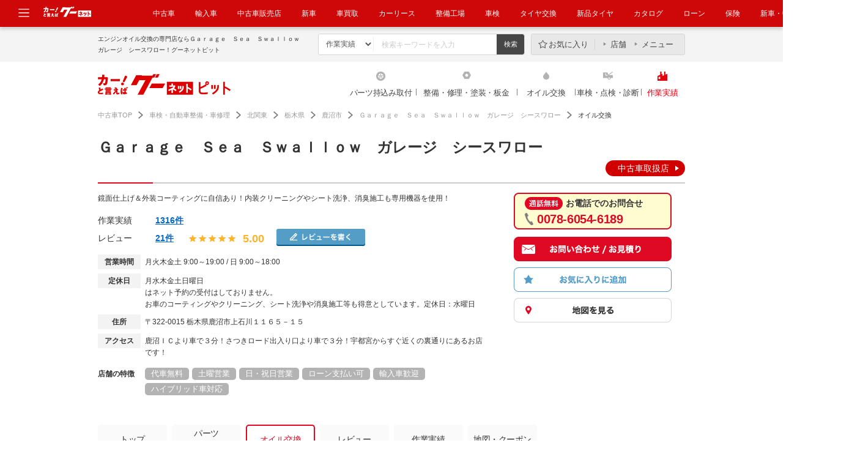

--- FILE ---
content_type: text/html; charset=UTF-8
request_url: https://www.goo-net.com/pit/shop/0403865/oil
body_size: 15261
content:
<!DOCTYPE html>
<html lang="ja">
	<head>
		<meta http-equiv="Content-Type" content="text/html; charset=utf-8" />
		<title>栃木県鹿沼市のオイル交換ならＧａｒａｇｅ　Ｓｅａ　Ｓｗａｌｌｏｗ　ガレージ　シースワロー｜グーネットピット</title>
				<meta name="description" content="オイル交換ならＧａｒａｇｅ　Ｓｅａ　Ｓｗａｌｌｏｗ　ガレージ　シースワロー。栃木県鹿沼市のオイル交換ならＧａｒａｇｅ　Ｓｅａ　Ｓｗａｌｌｏｗ　ガレージ　シースワローにお任せ！グーネットピットは全国のオイル交換専門店をご紹介。オイル交換料金やサービスが比較できます。" />
						<meta name="keywords" content="車検,点検,オイル交換,エンジンオイル,修理,整備,塗装,コーティング,板金,パーツ取付,持込み取付" />
						<meta name="format-detection" content="telephone=no" />
		<meta http-equiv="X-UA-Compatible" content="IE=edge" />
						<link rel="canonical" href="https://www.goo-net.com/pit/shop/0403865/oil" />
								<link rel="alternate" href="android-app://jp.co.proto.GooPit/goopit/shop/oil?client_id=0403865" />
									<link type="text/css" rel="stylesheet" href="/pit/assets/css/common/style.css?1768453551" />
			<link type="text/css" rel="stylesheet" href="/pit/assets/css/clearfix.css?1768453551" />
			<link type="text/css" rel="stylesheet" href="/pit/assets/css/slider.css?1768453551" />
			<link type="text/css" rel="stylesheet" href="/pit/assets/css/tooltip.css?1768453551" />
			<link type="text/css" rel="stylesheet" href="/pit/assets/css/slick.css?1768453551" />
							<link type="text/css" rel="stylesheet" href="/pit/assets/css/detail.css?1768453551" />
					<link type="text/css" rel="stylesheet" href="/pit/assets/css/menu.css?1768453551" />
										<link rel="shortcut icon" type="image/png" href="/pit/assets/img/favicon.png" />
		<link href="https://plus.google.com/108815772220868670112" rel="publisher" />
		<!--[if IE ]>
		<style>
		#contents .abridgement03,
		#contents .abridgement02 {
		display: block;
		overflow: hidden;
		position: relative;
			height: 40px;
			line-height: 20px;
			margin-bottom: 5px;
		}
		#contents .abridgement03:before,
		#contents .abridgement02:before,
		#contents .abridgement03:after,
		#contents .abridgement02:after {
			position: absolute;
			background: #fff;
		}
		#contents .abridgement03:before,
		#contents .abridgement02:before {
			content: "･･･";
			bottom: 0;
			right: 0;
			width: 19px;
			letter-spacing: -0.1em;
		}
		#contents .abridgement03:after,
		#contents .abridgement02:after {
			content: "";
			width: 100%;
			height: 100%;
		}
		</style>
		<![endif]-->
					<script type="text/javascript" src="/pit/assets/js/jquery-1.10.2.min.js?1768453551"></script>
			<script type="text/javascript" src="/pit/assets/js/jquery-ui-1.10.3.min.js?1768453551"></script>
					<script type="text/javascript" src="/pit/assets/js/jquery.lazyload.js?1768453551"></script>
			<script type="text/javascript" src="/pit/assets/js/site.js?1768453551"></script>
			<script type="text/javascript" src="/pit/assets/js/jquery.easing.1.3.js?1768453551"></script>
			<script type="text/javascript" src="/pit/assets/js/slider.js?1768453551"></script>
			<script type="text/javascript" src="/pit/assets/js/height_line.js?1768453551"></script>
			<script type="text/javascript" src="/pit/assets/js/goopit_common.js?1768453551"></script>
			<script type="text/javascript" src="/pit/assets/js/jquery.cookie.js?1768453551"></script>
			<script type="text/javascript" src="/pit/assets/js/cookie_util.js?1768453551"></script>
			<script type="text/javascript" src="/pit/assets/js/comparelist.js?1768453551"></script>
			<script type="text/javascript" src="/pit/assets/js/jquery.transit.min.js?1768453551"></script>
			<script type="text/javascript" src="/pit/assets/js/slick.min.js?1768453551"></script>
			<script type="text/javascript" src="/pit/assets/js/common/td-event.js?1768453551"></script>
		
							<script type="text/javascript" src="/pit/assets/js/jquery.sticky.js?1768453551"></script>
						<script type="text/javascript">
<!--
									var site_prm_and = '';
			var site_prm_qst = '';

			$(function(){
				$('#head_key_word_button').click(function() {
					// 変数初期化
					ret_val = true;

					// 検索条件としてのキーワードは未入力不可
					if($('#head_key_word').val().trim() == "") {
						// エラーメッセージ表示
						alert('キーワードを入力して下さい。');
						// ブランクが入っている可能性があるので念の為初期化する
						$('#head_key_word').val('');
						// Submit停止
						ret_val = false;
					}

					// 戻り値設定
					return ret_val;
				});
				//ボックス要素にリンク設定
				$(".box_link").on("click",function(){
					location.href = $(this).attr('data-url');
				});
				//ボックスリンクホバー時の設定
				$(".box_link").on({
		            'mouseenter':function(){
		                $(this).addClass("active");
		            },
		            'mouseleave':function(){
		                $(this).removeClass("active");
		            }
		        });
			});
//-->
		</script>
			<script type="text/javascript" src="/pit/assets/js/jquery.customSelect.js?1768453551"></script>
		<script type="text/javascript">
			$(function(){
				//セレクトメニューカスタマイズ
				$(".custom_select").customSelect();
			});
		</script>
		<script type="text/javascript">
			//クーポン表示時、予約ボタンの中カテ吹き出しが被るのを防ぐ
			$(function(){
				$('.cassette').each(function(){
					var textMatch = $(this).find('.reservation').find('dd span').text().match('来店予約する|作業予約する');
					if(textMatch){
						$(this).closest('.cassette').find('.coupon_box').css('margin-bottom','55px');
					}
				});
			});
		</script>
								<meta property="og:title" content="【Ｇａｒａｇｅ　Ｓｅａ　Ｓｗａｌｌｏｗ　ガレージ　シースワロー】栃木県鹿沼市の自動車の整備・修理工場！｜グーネットピット" />
		<meta property="og:type" content="article" />
		<meta property="og:description" content="Ｇａｒａｇｅ　Ｓｅａ　Ｓｗａｌｌｏｗ　ガレージ　シースワロー車の修理・整備のプロをご紹介！栃木県鹿沼市で自動車の車検、点検だけでなく車修理・オイル交換・持込みパーツ取付・板金・塗装のための整備・修理工場もご紹介！" />
		<meta property="og:url" content="https://www.goo-net.com/pit/shop/0403865/top" />
		<meta property="og:image" content="https://picture1.goo-net.com/shop/040/0403865/A/0403865_Pit_Shp_01.jpg" />
		<meta property="og:site_name" content="グーネットピット" />
			<script language="javascript">
var dynx_itemid = '0403865_1020';
var client_id = '0403865';
var area_id = '09';
var address_code = '092053';
var longitude = '139.8069890';
var latitude = '36.5300051';
var plant_type = '';
var icon_cd_3002 = 1;
var icon_cd_3004 = 1;
var icon_cd_3005 = 1;
var icon_cd_3006 = 1;
var icon_cd_3007 = 0;
var icon_cd_3010 = 1;
var icon_cd_3018 = 1;
var icon_cd_3020 = 0;
var icon_cd_3030 = 1;
var icon_cd_3031 = 0;
var icon_cd_3032 = 0;
var icon_cd_3033 = 1;
var icon_cd_3050 = 1;
var icon_cd_3060 = 0;
var icon_cd_3061 = 0;
var icon_cd_3062 = 0;
var icon_cd_3063 = 1;
var icon_cd_3064 = 0;
var icon_cd_3065 = 1;
var icon_cd_3080 = 1;
var icon_cd_3081 = 0;
var icon_cd_3082 = 0;
var icon_cd_3083 = 0;
var contract_state = 1;
</script>
	                <script type="text/javascript" src="/pit/assets/js/common/ga.js?20210616">                </script>                <!-- Global site tag (gtag.js) - Google Analytics -->                <script async src="https://www.googletagmanager.com/gtag/js?id=G-R8J149LPHG"></script>                <script>                    window.dataLayer = window.dataLayer || [];                    function gtag(){dataLayer.push(arguments);}                    gtag('js', new Date());                gtag('config', 'G-R8J149LPHG', {                        cookie_prefix: 'ga4'                    });                </script>                </head >            
		<body>
		<!-- Google Tag Manager -->
		<script>
			(function(w,d,s,l,i){w[l]=w[l]||[];w[l].push({'gtm.start':new Date().getTime(),event:'gtm.js'});var f=d.getElementsByTagName(s)[0],j=d.createElement(s),dl=l!='dataLayer'?'&l='+l:'';j.async=true;j.src='//www.googletagmanager.com/gtm.js?id='+i+dl;f.parentNode.insertBefore(j,f);})(window,document,'script','dataLayer','GTM-KHQW93');
		</script>
		<noscript>
			<iframe src="//www.googletagmanager.com/ns.html?id=GTM-KHQW93" height="0" width="0" style="display:none;visibility:hidden"></iframe>
		</noscript>
		<!-- End Google Tag Manager -->

		
		
		<div id="fb-root"></div>

		<div id="header" class="common_header">
									<div class="logo_box">
				<a href="javascript:void(0);" class="header_modal_open"><img src="https://img.goo-net.com/goopit/assets/img/share/icon-menu.svg" alt="メニュー"></a>
				<p class="logo_gn_kuruma">
					<img src="https://img.goo-net.com/goopit/assets/img/share/logo_goonet_kuruma.png" width="80" height="25" alt="カーと言えばグーネット">
				</p>
				<nav>
					<ul>
						<li><a target="_blank" href="https://www.goo-net.com/" onclick= "gtag('event', '中古車', {  'event_category': 'gloNaviHeader',  'event_label': 'eventUrl',  'value': 1});send_TDevent('btnToPit');">中古車</a></li>
<li><a target="_blank" href="https://www.gooworld.jp/" onclick= "gtag('event', '輸入車', {  'event_category': 'gloNaviHeader',  'event_label': 'eventUrl',  'value': 1});send_TDevent('btnToPit');">輸入車</a></li>
<li><a target="_blank" href="https://www.goo-net.com/usedcar_shop/" onclick= "gtag('event', '中古車販売店', {  'event_category': 'gloNaviHeader',  'event_label': 'eventUrl',  'value': 1});send_TDevent('btnToPit');">中古車販売店</a></li>
<li><a target="_blank" href="https://www.goo-net.com/newcar/" onclick= "gtag('event', '新車', {  'event_category': 'gloNaviHeader',  'event_label': 'eventUrl',  'value': 1});send_TDevent('btnToPit');">新車</a></li>
<li><a target="_blank" href="https://www.goo-net.com/kaitori/" onclick= "gtag('event', 'クルマ買取', {  'event_category': 'gloNaviHeader',  'event_label': 'eventUrl',  'value': 1});send_TDevent('btnToPit');">車買取</a></li>
<li><a target="_blank" href="https://carlease.goo-net.com/" onclick= "gtag('event', 'カーリース', {  'event_category': 'gloNaviHeader',  'event_label': 'eventUrl',  'value': 1});send_TDevent('btnToPit');">カーリース</a></li>
<li><a href="https://www.goo-net.com/pit/" onclick= "gtag('event', '整備工場', {  'event_category': 'gloNaviHeader',  'event_label': 'eventUrl',  'value': 1});send_TDevent('btnToPit');">整備工場</a></li>
<li><a href="https://www.goo-net.com/pit/inspection/top" onclick= "gtag('event', '車検', {  'event_category': 'gloNaviHeader',  'event_label': 'eventUrl',  'value': 1});send_TDevent('btnToPit');">車検</a></li>
<li><a href="https://www.goo-net.com/pit/fitting/40010/top" onclick= "gtag('event', 'タイヤ交換', {  'event_category': 'gloNaviHeader',  'event_label': 'eventUrl',  'value': 1});send_TDevent('btnToPit');">タイヤ交換</a></li>
<li><a target="_blank" href="https://www.goo-net.com/com/tire/" onclick= "gtag('event', '新品タイヤ', {  'event_category': 'gloNaviHeader',  'event_label': 'eventUrl',  'value': 1});send_TDevent('btnToPit');">新品タイヤ</a></li>
<li><a target="_blank" href="https://www.goo-net.com/catalog/" onclick= "gtag('event', 'クルマカタログ', {  'event_category': 'gloNaviHeader',  'event_label': 'eventUrl',  'value': 1});send_TDevent('btnToPit');">カタログ</a></li>
<li><a target="_blank" href="https://www.goo-net.com/loan/" onclick= "gtag('event', '自動車ローン', {  'event_category': 'gloNaviHeader',  'event_label': 'eventUrl',  'value': 1});send_TDevent('btnToPit');">ローン</a></li>
<li><a target="_blank" href="https://www.goo-net.com/insu/" onclick= "gtag('event', '保険', {  'event_category': 'gloNaviHeader',  'event_label': 'eventUrl',  'value': 1});send_TDevent('btnToPit');">保険</a></li>
<li><a target="_blank" href="https://www.goo-net.com/magazine/" onclick= "gtag('event', '新車・中古車マガジン', {  'event_category': 'gloNaviHeader',  'event_label': 'eventUrl',  'value': 1});send_TDevent('btnToPit');">新車・中古車マガジン</a></li>
					</ul>
				</nav>
			</div>
			<div class="adjust_box"></div>
			<div id="common_modal" class="clearfix">
				<div class="menu_area">
					<ul>
						<li class="icon_genre_01"><a target="_blank" href="https://www.goo-net.com/newcar/" onclick= "gtag('event', '新車', {  'event_category': 'gloNavi',  'event_label': 'eventUrl',  'value': 1});send_TDevent('btnToPit');"><img src="https://img.goo-net.com/goopit/assets/img/share/icon-newcar.png" loading="lazy" alt="新車" /><span>新車</span></a></li>
<li class="icon_genre_02"><a target="_blank" href="https://www.goo-net.com/" onclick= "gtag('event', '中古車', {  'event_category': 'gloNavi',  'event_label': 'eventUrl',  'value': 1});send_TDevent('btnToPit');"><img src="https://img.goo-net.com/goopit/assets/img/share/icon-usedcar.png" loading="lazy" alt="中古車" /><span>中古車</span></a></li>
<li class="icon_genre_03"><a target="_blank" href="https://www.gooworld.jp/" onclick= "gtag('event', '輸入車', {  'event_category': 'gloNavi',  'event_label': 'eventUrl',  'value': 1});send_TDevent('btnToPit');"><img src="https://img.goo-net.com/goopit/assets/img/share/icon-imported.png" loading="lazy" alt="輸入車" /><span>輸入車</span></a></li>
<li class="icon_genre_04"><a target="_blank" href="https://www.goo-net.com/kaitori/" onclick= "gtag('event', 'クルマ買取', {  'event_category': 'gloNavi',  'event_label': 'eventUrl',  'value': 1});send_TDevent('btnToPit');"><img src="https://img.goo-net.com/goopit/assets/img/share/icon-buycar.png" loading="lazy" alt="クルマ買取" /><span>クルマ買取</span></a></li>
<li class="icon_genre_05"><a target="_blank" href="https://carlease.goo-net.com/" onclick= "gtag('event', 'カーリース', {  'event_category': 'gloNavi',  'event_label': 'eventUrl',  'value': 1})";send_TDevent('btnToPit');"><img src="https://img.goo-net.com/goopit/assets/img/share/icon-carlease.png" loading="lazy" alt="カーリース" /><span>カーリース</span></a></li>
<li class="icon_genre_06"><a href="https://www.goo-net.com/pit/fitting/40010/top" onclick= "gtag('event', 'タイヤ交換', {  'event_category': 'gloNavi',  'event_label': 'eventUrl',  'value': 1});send_TDevent('btnToPit');"><img src="https://img.goo-net.com/goopit/assets/img/share/icon-tirerepair.png" loading="lazy" alt="タイヤ交換" /><span>タイヤ交換</span></a></li>
<li class="icon_genre_17"><a href="https://www.goo-net.com/pit/" onclick= "gtag('event', '整備工場', {  'event_category': 'gloNavi',  'event_label': 'eventUrl',  'value': 1});send_TDevent('btnToPit');"><img src="https://img.goo-net.com/goopit/assets/img/share/icon-maintenance.png" loading="lazy" alt="整備工場" /><span>整備工場</span></a></li>
<li class="icon_genre_07"><a href="https://www.goo-net.com/pit/inspection/top" onclick= "gtag('event', '車検', {  'event_category': 'gloNavi',  'event_label': 'eventUrl',  'value': 1});send_TDevent('btnToPit');"><img src="https://img.goo-net.com/goopit/assets/img/share/icon-inspection.png" loading="lazy" alt="車検" /><span>車検</span></a></li>
<li class="icon_genre_08"><a target="_blank" href="https://www.goo-net.com/catalog/" onclick= "gtag('event', 'クルマカタログ', {  'event_category': 'gloNavi',  'event_label': 'eventUrl',  'value': 1});send_TDevent('btnToPit');"><img src="https://img.goo-net.com/goopit/assets/img/share/icon-catalog.png" loading="lazy" alt="クルマカタログ" /><span>クルマカタログ</span></a></li>
<li class="icon_genre_09"><a target="_blank" href="https://www.goo-net.com/loan/" onclick= "gtag('event', '自動車ローン', {  'event_category': 'gloNavi',  'event_label': 'eventUrl',  'value': 1});send_TDevent('btnToPit');"><img src="https://img.goo-net.com/goopit/assets/img/share/icon-loan.png" loading="lazy" alt="自動車ローン" /><span>自動車ローン</span></a></li>
<li class="icon_genre_16"><a target="_blank" href="https://www.goo-net.com/insu/" onclick= "gtag('event', '保険', {  'event_category': 'gloNavi',  'event_label': 'eventUrl',  'value': 1});send_TDevent('btnToPit');"><img src="https://img.goo-net.com/goopit/assets/img/share/icon_insurance.png" loading="lazy" alt="保険" /><span>保険</span></a></li>
<li class="icon_genre_11"><a target="_blank" href="https://www.goo-net.com/car_review/" onclick= "gtag('event', 'レビュー', {  'event_category': 'gloNavi',  'event_label': 'eventUrl',  'value': 1});send_TDevent('btnToPit');"><img src="https://img.goo-net.com/goopit/assets/img/share/icon-review.png" loading="lazy" alt="レビュー" /><span>レビュー</span></a></li>
<li class="icon_genre_12"><a target="_blank" href="https://www.goo-net.com/market/" onclick= "gtag('event', '価格相場', {  'event_category': 'gloNavi',  'event_label': 'eventUrl',  'value': 1});send_TDevent('btnToPit');"><img src="https://img.goo-net.com/goopit/assets/img/share/icon-marketprice.png" loading="lazy" alt="価格相場" /><span>価格相場</span></a></li>
<li class="icon_genre_13"><a target="_blank" href="https://www.goo-net.com/carlife/drivingschool/" onclick= "gtag('event', '教習所', {  'event_category': 'gloNavi',  'event_label': 'eventUrl',  'value': 1});send_TDevent('btnToPit');"><img src="https://img.goo-net.com/goopit/assets/img/share/icon-school.png" loading="lazy" alt="教習所" /><span>教習所</span></a></li>
<li class="icon_genre_14"><a target="_blank" href="https://www.goo-net.com/knowledge/" onclick= "gtag('event', '用語集', {  'event_category': 'gloNavi',  'event_label': 'eventUrl',  'value': 1});send_TDevent('btnToPit');"><img src="https://img.goo-net.com/goopit/assets/img/share/icon-dictionary.png" loading="lazy" alt="用語集" /><span>用語集</span></a></li>
					</ul>
				</div>
			</div>
			<div class="header_main">
				<div class="inner">
					<div class="search_area">
						<h1>エンジンオイル交換の専門店ならＧａｒａｇｅ　Ｓｅａ　Ｓｗａｌｌｏｗ　ガレージ　シースワロー！グーネットピット</h1>
						<ul class="search_box">
							<form action="/pit/fsearch" method="get">
								<li>
									<select name="sort" id="sort" size="1">
										<option value="blog">作業実績</option>
										<option value="review">レビュー</option>
										<option value="shop">整備工場</option>
									</select>
								</li>
								<li><input type="text" id="head_key_word" class="text_area" name="head_key_word" placeholder="検索キーワードを入力"></li>
								<li class="mr0"><input type="submit" class="search_submit" id="head_key_word_button" value="検索" title="検索"></li>
															</form>
						</ul>
												<div class="menu_box">
							<ul>
								<li class="favorite"><a href="https://www.goo-net.com/pit/comparelist">お気に入り</a></li><!--
								--><li class="shop"><a href="https://www.goo-net.com/pit/comparelist/shop">店舗</a></li><!--
								--><li class="menu"><a href="https://www.goo-net.com/pit/comparelist/menu">メニュー</a></li>
							</ul>
						</div>
											</div>
				</div>
			</div>
			<div class="header_nav">
				<div class="inner clearfix">
									<div class="logo_area">
						<a href="/pit/kitakanto/top" onmousedown="gtag('event', 'Click_Breadcrumb', {  'event_category': 'goopit_logo',  'event_label': 'eventUrl',  'value': 1});">
							<img width="217" height="34" src="https://img.goo-net.com/goopit/assets/img/share/logo_header_new.png" alt="グーネットピット">
						</a>
					</div>
					<div class="region_area">
										</div>
									<ul class="navi_area">
																								<li class="fitting">
																	<a  href="/pit/fitting/kitakanto" onmousedown="gtag('event', 'Click_Gnav', {  'event_category': 'fitting',  'event_label': 'eventUrl',  'value': 1});">
																													パーツ持込み取付
																			</a>
							</li>
																														<li class="repair">
																	<a  href="/pit/repair/kitakanto" onmousedown="gtag('event', 'Click_Gnav', {  'event_category': 'repair',  'event_label': 'eventUrl',  'value': 1});">
																													整備・修理・塗装・板金
																			</a>
							</li>
																														<li class="oil">
																	<a  href="/pit/oil/kitakanto" onmousedown="gtag('event', 'Click_Gnav', {  'event_category': 'oil',  'event_label': 'eventUrl',  'value': 1});">
																													オイル交換
																			</a>
							</li>
																														<li class="inspection">
																	<a  href="/pit/inspection/kitakanto" onmousedown="gtag('event', 'Click_Gnav', {  'event_category': 'inspection',  'event_label': 'eventUrl',  'value': 1});">
																													車検・点検・診断																			</a>
							</li>
																														<li class="blog results">
																	<a  href="/pit/blog/top" onmousedown="gtag('event', 'Click_Gnav', {  'event_category': 'results',  'event_label': 'eventUrl',  'value': 1});">
																													作業実績
																			</a>
							</li>
																</ul>
				</div>
			</div>
					</div><!-- / #header -->

		<div id="contents">
			<div class="inner">

					<div id="topic_path" class="new">
	<script type="application/ld+json">
		{
			"@context": "http://schema.org",
			"@type": "BreadcrumbList",
			"itemListElement":
			[
				{
					"@type": "ListItem",
					"position": 1,
					"item":
					{
						"@id": "https://www.goo-net.com/",
						"name": "中古車TOP"
					}
				},
				{
					"@type": "ListItem",
					"position": 2,
					"item":
					{
						"@id": "https://www.goo-net.com/pit/",
						"name": "車検・自動車整備・車修理"
					}
				},
				{
					"@type": "ListItem",
					"position": 3,
					"item":
					{
						"@id": "https://www.goo-net.com/pit/kitakanto/top",
						"name": "北関東"
					}
				},
				{
					"@type": "ListItem",
					"position": 4,
					"item":
					{
						"@id": "https://www.goo-net.com/pit/areamap/P09",
						"name": "栃木県"
					}
				},
				{
					"@type": "ListItem",
					"position": 5,
					"item":
					{
						"@id": "https://www.goo-net.com/pit/J092053?p=1",
						"name": "鹿沼市"
					}
				},
				{
					"@type": "ListItem",
					"position": 6,
					"item":
					{
						"@id": "https://www.goo-net.com/pit/shop/0403865/top",
						"name": "Ｇａｒａｇｅ　Ｓｅａ　Ｓｗａｌｌｏｗ　ガレージ　シースワロー"
					}
				},
				{
					"@type": "ListItem",
					"position": 7,
					"item":
					{
						"@id": "",
						"name": "オイル交換"
					}
				}
			]
		}
	</script>
	<p class="breadcrumb_count">
	<a href="https://www.goo-net.com/" onmousedown="gtag('event', 'Click_Breadcrumb', {'event_category': 'header_1', 'event_label': 'eventUrl', 'value': 1});" class="top">中古車TOP</a>
			<a href="https://www.goo-net.com/pit/" onmousedown="gtag('event', 'Click_Breadcrumb', {'event_category': 'header_2', 'event_label': 'eventUrl', 'value': 1});" class="second">車検・自動車整備・車修理</a>
																					<a href="https://www.goo-net.com/pit/kitakanto/top"  onmousedown="gtag('event', 'Click_Breadcrumb', {'event_category': 'header_3', 'event_label': 'eventUrl', 'value': 1});" class="third">北関東</a>
																									<a href="https://www.goo-net.com/pit/areamap/P09"  onmousedown="gtag('event', 'Click_Breadcrumb', {'event_category': 'header_4', 'event_label': 'eventUrl', 'value': 1});" class="fourth">栃木県</a>
																									<a href="https://www.goo-net.com/pit/J092053?p=1"  onmousedown="gtag('event', 'Click_Breadcrumb', {'event_category': 'header_5', 'event_label': 'eventUrl', 'value': 1});" class="fifth">鹿沼市</a>
																									<a href="https://www.goo-net.com/pit/shop/0403865/top"  onmousedown="gtag('event', 'Click_Breadcrumb', {'event_category': 'header_6', 'event_label': 'eventUrl', 'value': 1});" class="sixth">Ｇａｒａｇｅ　Ｓｅａ　Ｓｗａｌｌｏｗ　ガレージ　シースワロー</a>
													<span>オイル交換</span>
			</p>

<script type="text/javascript">
	jQuery('document').ready(function(){
		var breadcrumb_count = $('.breadcrumb_count');
		if (breadcrumb_count.length == 2) {
			var child_tag = breadcrumb_count[1].children;
			for (var i = 0, l = child_tag.length; i < l; i++) {
				var ga = jQuery(child_tag[i]).attr('onmousedown');
				if(ga != undefined && ga != '')
				{
					jQuery(child_tag[i]).attr('onmousedown', ga.replace('header_', 'footer_'));
				}
			}
		}
	});
</script></div>
<script type="text/javascript" src="/pit/assets/js/common/common_utils.js"></script>
	<script type="text/javascript" src="/pit/assets/js/spread_reservation_calendar.js?1768453551"></script>
	<script type="text/javascript" src="/pit/assets/js/spread_reservation_calendar_fx.js?1768453551"></script>
<div class="content_header">
		<h2 class="renewal adjust">
					<em class="ttl">Ｇａｒａｇｅ　Ｓｅａ　Ｓｗａｌｌｏｗ　ガレージ　シースワロー</em>
				<em class="icon">
													<a class="usedcars" href="#usedcars" onmousedown="$(this).callGaEvent('Click_Shop_GoonetBadge','Click_Shop');">中古車取扱店</a>
					</em>
	</h2>
		<section class="mb30">
		<div class="wrapper">
			<div class="main">
						<div class="comment"><p>鏡面仕上げ＆外装コーティングに自信あり！内装クリーニングやシート洗浄、消臭施工も専用機器を使用！</p></div>
									<div class="evaluation_area">
				<dl class="performance_box">
					<dt>作業実績</dt>
											<dd>
							<a href="https://www.goo-net.com/pit/shop/0403865/blog?p=1">
								1316件
							</a>
						</dd>
									</dl>
			<dl class="review_box">
				<dt>レビュー</dt>
				<dd>
					<ul>
						<li class="review_num">
															<a href="https://www.goo-net.com/pit/shop/0403865/review?p=1">
									21件
								</a>
													</li>
					<li class="icon_star"><img width="14" height="14"alt="★"src="https://img.goo-net.com/goopit/assets/img/detail/icon_star_01.png"></li><li class="icon_star"><img width="14" height="14"alt="★"src="https://img.goo-net.com/goopit/assets/img/detail/icon_star_01.png"></li><li class="icon_star"><img width="14" height="14"alt="★"src="https://img.goo-net.com/goopit/assets/img/detail/icon_star_01.png"></li><li class="icon_star"><img width="14" height="14"alt="★"src="https://img.goo-net.com/goopit/assets/img/detail/icon_star_01.png"></li><li class="icon_star"><img width="14" height="14"alt="★"src="https://img.goo-net.com/goopit/assets/img/detail/icon_star_01.png"></li>					<li class="score_li">
						<span class="score" >
							5.00						</span>
					</li>

					</ul>
				</dd>
			</dl>
						<div class="contribution_box">
				<label><img src="https://img.goo-net.com/goopit/assets/img/detail/btn_review.png" widt="145" height="28" alt="レビューを書く"></label>
				<form method="POST" id="hover_form" action="https://www.goo-net.com/pit/review/post" enctype="multipart/form-data" autocomplete="off" target="_blank">
					<input type="hidden" name="client_id" value="0403865"/>
				</form>
			</div>
						
						</div>
			
						<div class="detail_area">
				<dl class="top_info">
							<dt>営業時間</dt>
				<dd>
										月火木金土					9:00～19:00					
										/					日					9:00～18:00					
									</dd>
						</dl>
			<dl class="top_info">
				<dt>定休日</dt>
				<dd>月水木金土日曜日<br>																															はネット予約の受付はしておりません。															<br>
																																		お車のコーティングやクリーニング、シート洗浄や消臭施工等も得意としています。定休日：水曜日				</dd>
			</dl>
			<dl class="top_info">
							<dt>住所</dt>
				<dd>
				<span>〒322-0015 栃木県鹿沼市上石川１１６５－１５</span>
				</dd>
						</dl>
			<dl class="top_info">
							<dt>アクセス</dt>
				<dd>鹿沼ＩＣより車で３分！さつきロード出入り口より車で３分！宇都宮からすぐ近くの裏通りにあるお店です！</dd>
						</dl>
										<dl class="shop_feature">
					<dt>店舗の特徴</dt>
					<dd>
						<ul class="tag_box">
																								<li>代車無料</li>
																																<li>土曜営業</li>
																																<li>日・祝日営業</li>
																																<li>ローン支払い可</li>
																																<li>輸入車歓迎</li>
																																<li>ハイブリッド車対応</li>
																																																																																																																																					</ul>
					</dd>
				</dl>
												</div>
		</div>
		<div class="aside">
			<div class="calltracker_box">
													<p><img src="https://img.goo-net.com/goopit/assets/img/share/icon_new_free_call.png" width="62" height="21" alt="通話無料">お電話でのお問合せ</p>
				<div>0078-6054-6189</div>
						</div>
			<div class="company_btn">
			<ul class="btn_box">
									<li class="contact" >
						<form action="https://www.goo-net.com/pit/contact" id="to_contact" method="POST">
							<input type="hidden" id="contact_sub" name="client_id" value="0403865">
														<input type="hidden" name="category" value="oil">
							<input type="hidden" name="site" value="">
							<img src="https://img.goo-net.com/goopit/assets/img/detail/btn_aside-contact.png" width="258" height="40" alt="無料でお問合せ・お見積り" onmousedown="send_TDevent('oil_btnMovetoEstform',value1()); gtag('event', 'Click_Inquiry_Upper', {'event_category': '0403865', 'event_label': 'eventUrl', 'value': 1});">
													</form>
					</li>
																								<li class="favorite ">
								<img src="https://img.goo-net.com/goopit/assets/img/detail/btn_aside-favorite.png" name="compare_shop" class="comparebtn_0403865" alt="お気に入りに追加" onclick="proc_comparelist_add('compare_shop', '0403865')" onmousedown="gtag('event', 'Click_AddUpper', {'event_category': '0403865', 'event_label': 'eventUrl', 'value': 1})';">
								</li>
								<li class="map">
					<a href="https://www.goo-net.com/pit/shop/0403865/map" rel="nofollow">
					<img src="https://img.goo-net.com/goopit/assets/img/detail/btn_aside-map.png" alt="地図を見る" width="258" height="40">
					</a>
				</li>
			</ul>
			</div>
		</div>
				</div>
	</section>
</div>

<div class="content_main">
	<div class="sticky_area">
		<ul class="clearfix">
			<li class=''>
				<a href="https://www.goo-net.com/pit/shop/0403865/top">トップ</a>
			</li>
												<li>
						<a class="multiline" href="https://www.goo-net.com/pit/shop/0403865/fitting">パーツ<br/>持込み取付</a>
													<div class="pulldown_box">
								<ul>
																			<li>
																																																								<a href="https://www.goo-net.com/pit/shop/0403865/fitting#4010">
												<span>ホイール・タイヤ交換</span>
											</a>
										</li>
																			<li>
																																																								<a href="https://www.goo-net.com/pit/shop/0403865/fitting#40120">
												<span>カーナビ・<br>ETC・ドラレコ取付</span>
											</a>
										</li>
																			<li>
																																																								<a href="https://www.goo-net.com/pit/shop/0403865/fitting#40130">
												<span>その他電装系取付</span>
											</a>
										</li>
																			<li>
																																																								<a href="https://www.goo-net.com/pit/shop/0403865/fitting#40100">
												<span>外装品・<br>エアロパーツ取付</span>
											</a>
										</li>
																			<li>
																																																								<a href="https://www.goo-net.com/pit/shop/0403865/fitting#40140">
												<span>内装品取付</span>
											</a>
										</li>
																			<li>
																																																								<a href="https://www.goo-net.com/pit/shop/0403865/fitting#4090">
												<span>ライト・<br>ウィンカー類交換</span>
											</a>
										</li>
																			<li>
																																																								<a href="https://www.goo-net.com/pit/shop/0403865/fitting#40110">
												<span>ボディ補強パーツ取付</span>
											</a>
										</li>
																	</ul>
							</div>
											</li>
																									<li class="active">
						<a href="javascript:void(0);">オイル交換</a>
					</li>
													<li class="">
				<a href="https://www.goo-net.com/pit/shop/0403865/review?p=1">レビュー</a>
			</li>
															<li class="">
					<a href="https://www.goo-net.com/pit/shop/0403865/blog?p=1">作業実績</a>				</li>
						<li class="mr0 ">
				<a href="https://www.goo-net.com/pit/shop/0403865/map" rel="nofollow">地図・クーポン</a>
			</li>
		</ul>
	</div>
			</div>

<div id="article">
		<input type="hidden" id="calendar_shop_id" name="shop_id" value="0403865" />
		<input type="hidden" name="reserve_site_id" id="reserve_site_id" value="8">
		<input type="hidden" name="reserve_sub_id" id="reserve_sub_id" value="14">
		<input type="hidden" name="reserve_login_url" id="reserve_login_url" value="https://www.goo-reserve.com/login">
														                                        <div id="reservationBox" class="mb10">
            <div class="reservation_btn">
                <a href="javascript:void(0)" onclick="send_TDevent('oil_btnReserveModal',value1());" onmousedown="$(this).callGaEventFromUrl('click_reserve','shop_');location.href='https://www.goo-net.com/pit/booking/menu?client_id=0403865&cate1=20'">
                    <b>来店予約</b>
                    <p>この店舗で来店予約をする場合は「来店予約する」ボタンをクリック！</p>
                    <div><span>来店予約する</span></div>
                </a>
            </div>
        </div>
    																												<div class="inspection_search">
		<script type="text/javascript">
		<!--
		$(function(){
			$('form').each(function(){
				var input = $(this).find('.search_area input[type=text]');
				var value = $(this).find('.search_area input[type=text]').val();
				input
					.focus(function(){
						if($(this).val() == value) {
							$(this).addClass('focus').val('');
						}
						if($(this).val() == '') {
							$(this).addClass('focus');
						}
					})
					.blur(function(){
						if($(this).val() == '') {
							$(this).removeClass('focus').val(value);
						}
					});
				$(this).find('.search_area input[type=button]').click(function(){
					if ( input.val() == value || input.val() == ('') ) {
						input.val('');
						return false;
					}
				});
				$(this).find('.search_area input[type=image]').click(function(){
					if ( input.val() == value || input.val() == ('')) {
						input.val('');
						return false;
					}
				});
			});
			$(".nav ul li").hover(function() {
				$(this).children('div').stop(true, true).slideDown("fast");
			}, function() {
				$(this).children('div').stop(true, true).slideUp("fast");
			});
			//レビュー投稿ボタン制御
			$('.hover_op').click(function(){
				//GAイベント設定
				dataLayer.push('event', 'review', { 'event_category': 'Click_Post_Review', 'event_label': 'client_id', 'value': 403865});				$('#hover_form').submit();
			});
		});

		//ページ内リンク対策
		var sTop = $(".sticky_area").offset().top;
		var inspectionSearch = $(".inspection_search").offset().top;
		var sHeight = $(".sticky_area").outerHeight();

		$(".sticky_area").after('<div class="dummy"></div>');

		$(".dummy").hide();
		function addSticky(){
			if ($(window).scrollTop() > inspectionSearch) {
				$(".dummy").height(sHeight);
			} else {
				$(".dummy").height('0px');
			}
			if(($(window).scrollTop() > sTop)){
				$(".dummy").show();
				$(".sticky_area").addClass("sticky");
			} else {
				$(".dummy").hide();
				$(".sticky_area").removeClass("sticky");
			}
		}
		$(window).on("load scroll", addSticky);

		$(".sub_nav ul li").find("a").click(function(e){
			var navId = $(this).attr("href");
			$("html, body").animate({
				scrollTop: ($(navId).offset().top + sHeight) - 3 + "px"
			}, 300);
			e.preventDefault();
		});

		$(".pricelist_btn").find("a").click(function(e){
			var speed = 500;
			var href= $(this).attr("href");
			var target = $(href == "#" || href == "" ? 'html' : href);
			var position = target.offset().top;
			$("html, body").animate({scrollTop:position}, speed, "swing");
			return false;
		});

		-->
		</script>
		
	<form action="/pit/shop/0403865/oil" method="get" class="niceform">
		<div class="car_area02">
			<h3>メーカーと油種と粘度から絞り込む</h3>
			<table style="margin:0 auto 10px;">
				<tbody>
					<tr>
						<td>メーカー</td>
						<td>油種</td>
						<td>粘度</td>
					</tr>
					<tr>
						<td class="select">
							<span class="selectbox">
								<select name="maker" id="form_maker">
	<option value="">選択してください</option>
</select>							</span>
						</td>
						<td class="select">
							<span class="selectbox">
								<select name="ingredient" id="form_ingredient">
	<option value="">選択してください</option>
	<option value="2010">100%化学合成</option>
	<option value="2011">部分合成</option>
	<option value="2012">鉱物油</option>
</select>							</span>
						</td>
						<td class="select">
							<span class="selectbox">
								<select style="width:100px;" name="sae_w" id="form_sae_w">
	<option value="">低温</option>
	<option value="2100">0W</option>
	<option value="2105">5W</option>
	<option value="2110">10W</option>
	<option value="2115">15W</option>
	<option value="2120">20W</option>
	<option value="2125">25W</option>
</select> -
							</span>
							<span class="selectbox">
								<select style="width:95px;" name="sae" id="form_sae">
	<option value="">高温</option>
	<option value="2220">20</option>
	<option value="2230">30</option>
	<option value="2240">40</option>
	<option value="2250">50</option>
	<option value="2260">60</option>
</select>							</span>
						</td>
					</tr>
				</tbody>
			</table>
			<input name="site" value="" type="hidden" id="form_site" />						<div class="checkbox_btn">
				<input type="image" onMouseOver="this.src = 'https://img.goo-net.com/goopit/assets/img/btn-inspection_checkbox_on.png'" onMouseOut="this.src = 'https://img.goo-net.com/goopit/assets/img/btn-inspection_checkbox_off.png'" value="submit" src="https://img.goo-net.com/goopit/assets/img/btn-inspection_checkbox_off.png" alt="検 索" />
			</div>
		</div>
	</form>



<div class="comResultsBox">
		<h3 class="comH3">
		オイル交換の作業実績
			</h3>
	<ul class="single_list_box">
        <li class="box_link" data-url="https://www.goo-net.com/pit/shop/0403865/blog/242824">
            <dl>
                <dt>
                    <em>
                                                                                                                                            <img class="lazy" src="https://picture1.goo-net.com/shop/040/0403865/Q/0403865_20200418152314_259_P_Pit_Blog_02.jpg" width="148" height="111" alt="Ｇａｒａｇｅ　Ｓｅａ　Ｓｗａｌｌｏｗ　ガレージ　シースワローのオイル交換の作業実績" onerror="this.src='https://img.goo-net.com/goopit/assets/img/nophoto_big.gif'">
                                            </em>
                </dt>
                <dd>
                    <ul class="date_box">
                        <li class="left_box">
<!--                            <span>
                                                                <p class="title">
                                    <span>ガソリン車用(オイル交換)</span>
                                </p>
                            </span> -->
                            <span>
                                【作業メニュー：「オイル＆タイヤ交換」「スズキ　スプラッシュ」】～栃木県鹿沼市・宇都宮市「ガレージ…                            </span>
                        </li>
                    </ul>
                    <p class="abridgement02">お疲れ様です。

先日「スズキ　スプラッシュ」の「オイル交換・タイヤ交換」のご依頼がありました。
</p>
                    <ul class="detail_box">
                        <li class="car">
                            <span>
                                スズキ　スプラッシュ                            </span>
                                                    </li>
                        <li class="more_link">続きを見る</li>
                    </ul>
                    <ul class="tag_box">
                                                                                                            <li><a href="https://www.goo-net.com/pit/fsearch?head_key_word=エンジンオイル交換&amp;sort=blog&p=1" rel="nofollow">エンジンオイル交換</a></li>
                                                            <li><a href="https://www.goo-net.com/pit/fsearch?head_key_word=安い&amp;sort=blog&p=1" rel="nofollow">安い</a></li>
                                                            <li><a href="https://www.goo-net.com/pit/fsearch?head_key_word=タイヤ交換&amp;sort=blog&p=1" rel="nofollow">タイヤ交換</a></li>
                                                            <li><a href="https://www.goo-net.com/pit/fsearch?head_key_word=オイル交換&amp;sort=blog&p=1" rel="nofollow">オイル交換</a></li>
                                                            <li><a href="https://www.goo-net.com/pit/fsearch?head_key_word=メンテナンス&amp;sort=blog&p=1" rel="nofollow">メンテナンス</a></li>
                                                            <li><a href="https://www.goo-net.com/pit/fsearch?head_key_word=土日営業&amp;sort=blog&p=1" rel="nofollow">土日営業</a></li>
                                                            <li><a href="https://www.goo-net.com/pit/fsearch?head_key_word=タイヤ&amp;sort=blog&p=1" rel="nofollow">タイヤ</a></li>
                                                            <li><a href="https://www.goo-net.com/pit/fsearch?head_key_word=点検&amp;sort=blog&p=1" rel="nofollow">点検</a></li>
                                                            <li><a href="https://www.goo-net.com/pit/fsearch?head_key_word=整備&amp;sort=blog&p=1" rel="nofollow">整備</a></li>
                                                            <li><a href="https://www.goo-net.com/pit/fsearch?head_key_word=交換&amp;sort=blog&p=1" rel="nofollow">交換</a></li>
                                                                        </ul>
                </dd>
            </dl>
        </li>
	</ul>
	<ul class="comUl clearfix">
			</ul>
	<div class="comLink">
					<a href="https://www.goo-net.com/pit/shop/0403865/blog?p=1&cat=20" rel="nofollow" onmousedown="gtag('event', 'Click_Records', {  'event_category': '0403865',  'event_label': ''Oil'',  'value': 1});">
			オイル交換の作業実績をすべて見る
			</a>
			</div>
</div><!-- / .comResultsBox -->



	<script type="text/javascript" src="/pit/assets/js/lp/reservation_fee.js?1768453551"></script>
	<script type="text/javascript" src="/pit/assets/js/shop/shop_oil.js?1768453551"></script>
<script type="text/javascript">
	$(function() {
		$('.checkbox_btn input:image').click(function() {
			search_oil({"oil_masters":{"oil_conformity":{"2301":"\u30ac\u30bd\u30ea\u30f3","2302":"\u30c7\u30a3\u30fc\u30bc\u30eb","2303":"\u30ac\u30bd\u30ea\u30f3\u30fb\u30c7\u30a3\u30fc\u30bc\u30eb\u5171\u7528"},"oil_maker":[],"oil_ingredient":{"2010":"100%\u5316\u5b66\u5408\u6210","2011":"\u90e8\u5206\u5408\u6210","2012":"\u9271\u7269\u6cb9"},"oil_sae_w":{"2100":"0W","2105":"5W","2110":"10W","2115":"15W","2120":"20W","2125":"25W"},"oil_sae":{"2220":"20","2230":"30","2240":"40","2250":"50","2260":"60"}},"label":"eventUrl"});
			var quizSearchForm = $(".niceform");
			var i = 0;
			quizSearchForm.find('input, textarea, select').each(function() {
				if($(this).val() === "")
				{
					$(this).attr('disabled', true);
					i++;
				}
			});
			if(i == 5)
			{
				location.href = 'https://www.goo-net.com/pit/shop/0403865/oil';
				return false;
			}
			quizSearchForm.submit();
			return false;
		});

		
		var default_bg_height = 24;
		$('#article .inspection_shop dl dt').each(function(){
			var box_height = $(this).outerHeight();
			if (box_height > default_bg_height) {
				$(this).parent().css('padding-top', '5px');
			}
		});
	});
</script>
		<div class="info_section">
			<div class="info_top">
				<div class="info_bottom">
					<h3>基本情報</h3>
					<table>
						<tbody>
														<tr>
																<td class="td_gray">法人名：Ｇａｒａｇｅ　Ｓｅａ　Ｓｗａｌｌｏｗ　ガレージ　シースワロー</td>
							</tr>
							<tr>
																<td>創業年：平成 30(2018)年</td>
							</tr>
							<tr>
																<td class="td_gray">住所：栃木県鹿沼市上石川１１６５－１５</td>
							</tr>
														<tr>
																<td>通話無料電話番号：0078-6054-6189</td>
							</tr>
														<tr>
																<td class="td_gray">電話番号：0289-77-5755</td>
							</tr>
							<tr>
																<td>1級整備士：-</td>
							</tr>
							<tr>
																<td class="td_gray">2級整備士：-</td>
							</tr>
																					<tr>
																<td>ホームページ：<a rel="nofollow" href="http://g-seaswallow.blog.jp" target="_blank">http://g-seaswallow.blog.jp</a></td>
							</tr>
														<tr>
																<td class="td_gray">お支払いについて：-</td>
							</tr>
							<tr>
																<td>ローン取扱いについて：-</td>
							</tr>
														<tr>
																<td class="td_gray">車両販売：	<a id="usedcars" class="icon_usedcars" href="https://www.goo-net.com/usedcar_shop/0403865/" target="_blank" onmousedown="$(this).callGaEvent('Click_Shop_GoonetLink','Click_Shop');">この店舗の中古車を見る</a></td>
							</tr>
													</tbody>
					</table>
				</div>
				<!-- / .info_bottom -->
			</div>
			<!-- / .info_top -->
		</div>
		<!-- / .info_section -->
		<div class="tab_btn">
			<ul>
								<li>
																									<img src="https://img.goo-net.com/goopit/assets/img/detail/new_btn_add_off.jpg" name="compare_shop" class="comparebtn_0403865" width="287" height="83" alt="お気に入りに追加" onclick="proc_comparelist_add('compare_shop', '0403865')" onmousedown="gtag('event', 'Click_AddLower', {'event_category': '0403865', 'event_label': 'eventUrl', 'value': 1});">
									</li>
													<li>
						<form action="https://www.goo-net.com/pit/contact" id="to_contact" method="POST">
							<input type="hidden" id="contact_sub" name="client_id" value="0403865">
														<input type="hidden" name="category" value="oil">
							<input type="hidden" name="site" value="">
														<img src="https://img.goo-net.com/goopit/assets/img/detail/new_btn_mail02_off.jpg" alt="無料でお問合せ・お見積り" width="287" height="83" onmousedown="send_TDevent('oil_btnMovetoEstform',value1()); gtag('event', 'Click_Inquiry_Lower', {'event_category': '0403865', 'event_label': 'eventUrl', 'value': 1});">
						</form>
					</li>
													<li class="call toolTipArea">
						<p class="clearfix"><span class="text_area"><img src="https://img.goo-net.com/goopit/assets/img/share/icon_free_call_03.gif" width="106" height="22" alt="通話無料"></span>お電話でのお問合せ</p>
																		<div class="tel_wrap"><span class="tel_phone digit_12">0078-6054-6189</span></div>
					</li>
							</ul>
		</div>
		<!-- / .tab_btn -->
			<!-- / .inspection_search -->
</div>
<!-- / #article -->
<div id="page_top"><span><a href="#">ページの先頭へ</a></span></div>
<div id="topic_path" class="new">
	<p class="breadcrumb_count">
	<a href="https://www.goo-net.com/" onmousedown="gtag('event', 'Click_Breadcrumb', {'event_category': 'header_1', 'event_label': 'eventUrl', 'value': 1});" class="top">中古車TOP</a>
			<a href="https://www.goo-net.com/pit/" onmousedown="gtag('event', 'Click_Breadcrumb', {'event_category': 'header_2', 'event_label': 'eventUrl', 'value': 1});" class="second">車検・自動車整備・車修理</a>
																					<a href="https://www.goo-net.com/pit/kitakanto/top"  onmousedown="gtag('event', 'Click_Breadcrumb', {'event_category': 'header_3', 'event_label': 'eventUrl', 'value': 1});" class="third">北関東</a>
																									<a href="https://www.goo-net.com/pit/areamap/P09"  onmousedown="gtag('event', 'Click_Breadcrumb', {'event_category': 'header_4', 'event_label': 'eventUrl', 'value': 1});" class="fourth">栃木県</a>
																									<a href="https://www.goo-net.com/pit/J092053?p=1"  onmousedown="gtag('event', 'Click_Breadcrumb', {'event_category': 'header_5', 'event_label': 'eventUrl', 'value': 1});" class="fifth">鹿沼市</a>
																									<a href="https://www.goo-net.com/pit/shop/0403865/top"  onmousedown="gtag('event', 'Click_Breadcrumb', {'event_category': 'header_6', 'event_label': 'eventUrl', 'value': 1});" class="sixth">Ｇａｒａｇｅ　Ｓｅａ　Ｓｗａｌｌｏｗ　ガレージ　シースワロー</a>
													<span>オイル交換</span>
			</p>

<script type="text/javascript">
	jQuery('document').ready(function(){
		var breadcrumb_count = $('.breadcrumb_count');
		if (breadcrumb_count.length == 2) {
			var child_tag = breadcrumb_count[1].children;
			for (var i = 0, l = child_tag.length; i < l; i++) {
				var ga = jQuery(child_tag[i]).attr('onmousedown');
				if(ga != undefined && ga != '')
				{
					jQuery(child_tag[i]).attr('onmousedown', ga.replace('header_', 'footer_'));
				}
			}
		}
	});
</script></div>
	<script type="text/javascript" src="/pit/assets/js/getday_calender.js?1768453551"></script>
	<script type="text/javascript" src="/pit/assets/js/common-detail.js?1768453551"></script>
<script type="text/javascript">
	(function($) {
		// 作業予約ボタン押下時
		$('.menu-modal_open').on('click', function () {
			var client_id = '0403865';
			var price_id = $(this).closest('.reservation_box').find('.booking input[name="priceid"]:hidden').val();
			$(this).getUrlWorkReserveForm(client_id, true, '', '', price_id);
		});

		//カルーセル
		$('#reservationBox .slick-slider').slick({
			infinite: false,
			slidesToShow: 7,
			slidesToScroll: 7,
			prevArrow: '<button type="button" class="slick-prev"></button>',
			nextArrow: '<button type="button" class="slick-next"></button>',
			dots: false
		});
	})(jQuery);
</script>
<script type="text/javascript">
	<!--
		//var site_prm_and = '';
	//var site_prm_qst = '';

	(function($){
	//レビュー投稿ボタン制御
	$('.contribution_box label').on('click', function(){
		//GAイベント設定
		dataLayer.push('event', 'review', {  'event_category': 'Click_Post_Review',  'event_label': 'client_id',  'value': 128321});
		$('#hover_form').submit();
	});

		})(jQuery);

	</script>
<script>
	document.addEventListener('DOMContentLoaded', () => {
		function activate() {
			const targets = document.querySelectorAll('.icon_usedcars');
			targets.forEach(el => {
				el.classList.remove('-active');
				el.style.animation = 'none';
				void el.offsetWidth;
				el.style.animation = null;
				el.classList.add('-active');
			});
		}
		function checkHash() {
			if (location.hash === '#usedcars') {
				activate();
			}
		}
		checkHash();
		window.addEventListener('hashchange', checkHash);
		function handleClick(e) {
			const target = e.target.closest('.usedcars');
			if (target) {
				e.preventDefault();
				activate();
			}
		}
		document.addEventListener('click', handleClick, true);
		window.addEventListener('click', handleClick, true);
	});
</script>

	<link type="text/css" rel="stylesheet" href="/pit/assets/css/linka/linka.css">
	<div class="linka_floating_banner typeB">
		<div  style="display:none;"><span class="bnr_close">×</span></div>
		<form  name="form_linka" action="https://talk.goo-net.com" method="get" target="_blank">
			<input type="hidden" name="sp" value="n">
			<input type="hidden" name="client_id" value=0403865><input type="hidden" name="category1" value=20>			<button class="linka_button"><img src="https://img.goo-net.com/goopit/assets/img/linka/bnr_linka_typeB-01.png" srcset="https://img.goo-net.com/goopit/assets/img/linka/bnr_linka_typeB-01@2x.png" width="191" height="166" alt="カンタンあんしん予約" onmousedown="gtag('event', 'Click_LinKa', {'event_category': 'typeB', 'event_label': 'eventUrl', 'value': 1});" /></button>
		</form>
	</div>
<script type="text/javascript">
	// Linkaバナー（スクロールが出ないまたは小さい場合、強制表示する）
	window.addEventListener('load', function () {
		var docHeight = $(document).height(); //ドキュメントの高さ
		var dispHeight = $(window).height();  //表示領域の高さ
		var bottom = docHeight - dispHeight;
		if(bottom <= 100){
			$('.linka_floating_banner').fadeIn().addClass('active');
		}
	});
	// Linkaバナー（スクロールでフェードイン&ページ下部まで来たらフェードアウト）
	window.onscroll = function () {
		var check = window.pageYOffset ;      //現在のスクロール地点 
		var docHeight = $(document).height(); //ドキュメントの高さ
		var dispHeight = $(window).height();  //表示領域の高さ
		var bottom = docHeight - dispHeight;
		if(bottom > 100){
			//現在のスクロール地点からバナー表示領域を判定
			if(check < 50){
				$('.linka_floating_banner').fadeOut().removeClass('active');
			} else if(check >= (bottom-50)){
				$('.linka_floating_banner').fadeOut().removeClass('active');
			} else {
				if (!$('.linka_floating_banner').hasClass('active')) {
					$('.linka_floating_banner').fadeIn().addClass('active');
				}
			}
		}
	};
	// 初回アクセスと2回目以降でLinkaバナーの挙動を変える
	if($.cookie("access") == undefined) {
		if (!$('.linka_floating_banner').hasClass('first_time_access')) {
			$('.linka_floating_banner').removeClass('second_time_access').addClass('first_time_access');
		}
		$.cookie("access","onece");
	} else {
		if (!$('.linka_floating_banner').hasClass('second_time_access')) {
			$('.linka_floating_banner').removeClass('first_time_access').addClass('second_time_access');
		}
	}
	// 追従バナー閉じる
	$(document).ready(function(){
		$(".bnr_close").on("click", function(){
			$(".linka_floating_banner").remove();
		});
	});
</script>

			</div><!-- / .inner -->

		</div><!-- / #contents -->



		<div id="footer">
						<div class="inner">
				<div class="footer_nav w_100">
					<p>
						｜ <a target="_blank" href="https://www.proto-g.co.jp/proto/index.html">会社概要</a>
						｜ <a href="https://www.goo-net.com/info/tos.html">利用規約</a>
						｜ <a target="_blank" href="https://www.proto-g.co.jp/privacypolicy.html">個人情報保護方針</a>
						｜ <a target="_blank" href="https://www.proto-g.co.jp/privacypolicy2.html">個人情報の取扱いについて</a>
						｜ <a target="_blank" href="https://goo.force.com/s/article/ka028000000GXdCAAW/2654">広告掲載について</a>
						｜ <a target="_blank" href="https://www.goo-net.com/business/">ビジネス</a>
						｜ <a target="_blank" href="https://goo.force.com/s/contactsupport">質問はコチラ</a>
						｜ <a href="/pit/faq/index">ヘルプ</a>
						｜ <a href="/pit/sitemap">サイトマップ</a>
						｜
					</p>
				</div><!-- / .footer_nav -->
								<div class="footer_main">
					<div class="footer_logo">
						<p>
						<img src="https://img.goo-net.com/goopit/assets/img/share/logo_footer_new_.png" width="128" height="20" alt="グーネットピット" style="margin-right: 20px;"/>
						<img src="https://img.goo-net.com/goopit/assets/img/share/img-footer_logo_02.jpg" width="223" height="25" alt="PROTO">
						</p>
					</div>
				</div><!-- / .footer_main -->
			</div><!-- / .inner -->
						<div id="copy_right">COPYRIGHT&copy;PROTO CORPORATION. ALL RIGHTS RESERVED.</div>
		</div><!-- / #footer -->
		<script>
			(function () {
				function addWheelHorizontal(selector, opts) {
					const speed = (opts && opts.speed) || 1; // スクロール係数
					document.querySelectorAll(selector).forEach(function (el) {
						el.addEventListener('wheel', function (e) {
							const raw = Math.abs(e.deltaX) > Math.abs(e.deltaY) ? e.deltaX : e.deltaY;
							const delta = (e.deltaMode === 1 ? raw * 16 : raw) * speed;
							if (el.scrollWidth <= el.clientWidth) return;
							const atStart = el.scrollLeft <= 0;
							const atEnd = Math.ceil(el.scrollLeft + el.clientWidth) >= el.scrollWidth;
							const wantLeft = delta < 0;
							const wantRight = delta > 0;
							if ((wantLeft && !atStart) || (wantRight && !atEnd)) {
								e.preventDefault(); // 重要：passive:false で登録しているので効く
								el.scrollLeft += delta;
							}
						}, { passive: false });
					});
				}
				document.addEventListener('DOMContentLoaded', function () {
					addWheelHorizontal('.js-wheelH', { speed: 1 });
				});
			})();
		</script>
		<script type="text/javascript">
		var now_url = location.href;
		$(function() {
			var ua = window.navigator.userAgent.toLowerCase();
			var ver = window.navigator.appVersion.toLowerCase();

			$('#pcmode_off').click(function() {
				$.removeCookie("pit_mode");
				$.cookie('pit_mode', '', {path:'/', domain: window.location.host, expires: 1 });
				location.reload();
				return true;
			});

			$('#topic_path a.top').click(function() {
				$.removeCookie('area', {path:'/'});
				var redirect_url = $(this).attr('href');
				location.href = redirect_url;
			});
			$('.region_area #link_all a, .comNavi ul li a.top').click(function() {
				$.removeCookie('area', {path:'/'});
				var redirect_url = $(this).attr('data-href');
				location.href = redirect_url;
			});
			$('#topic_path a.clear').click(function() {
				$.removeCookie('area', {path:'/'});
				var redirect_url = $(this).attr('href');
				location.href = redirect_url;
			});
						$('#topic_path a.second').click(function() {
				$.removeCookie('area', {path:'/'});
				var redirect_url = $(this).attr('href');
				location.href = redirect_url;
			});
					});

		//show ToolTip
		$(function() {
			$(".toolTip").hide();
			$(".iconFaq").hover(function() {
				$(this).next(".toolTip").fadeToggle();
			});
		});

		// run lazyload plugin
		$(function() {
		var nophoto_small = "https://img.goo-net.com/goopit/assets/img/nophoto_small.gif";
		var nophoto_middle = "https://img.goo-net.com/goopit/assets/img/nophoto_middle.gif";
		$("#client_slider img.lazy").lazyload({
			event  : 'slide',
			container: $("#client_slider"),
			placeholder: nophoto_small
		});
		$("#staff_slider img.lazy").lazyload({
			event  : 'slide',
			container: $("#staff_slider"),
			placeholder: nophoto_small
		});
		$("#record_slider img.lazy").lazyload({
			event  : 'slide',
			container: $("#record_slider"),
			placeholder: nophoto_small
		});
		$("#coupon_slider img.lazy").lazyload({
			event  : 'slide',
			container: $("#coupon_slider"),
			placeholder: nophoto_small
		});
		$(".ranking_area img.lazy").lazyload({
			event  : 'slide',
			container: $(".ranking_area")
		});
		$(".image_box img.lazy").lazyload({
			placeholder: nophoto_middle
		});
		$(".performance_box img.lazy").lazyload({
			placeholder: nophoto_small
		});
		});
		//ホバーで画像拡大
		$('.ranking_area .first a')
		.hover(
			function(){
				$(this).find(".img img").stop().animate({
					'width':'110px',
					'height':'55px'
				},'fast');
			},
			function () {
				$(this).find(".img img").stop().animate({
					'width':'99px',
					'height':'52px'
				},'fast');
			}
		);
		//タグにホバーでカセットの背景色を白に
		$('.cassette .shop_detail')
		.hover(
			function(){
				$(this).addClass("active");
			},
			function () {
				$(this).removeClass("active");
			}
		);
		$('.shop_detail .tag_box a')
		.hover(
			function(){
				$(this).closest(".shop_detail").removeClass("active");
			},
			function () {
				$(this).closest(".shop_detail").addClass("active");
			}
		);
		</script>
		<script type="text/javascript">
			$(function() {
					$(window).on('load', function(){
						var comparelist = new CompareList('compare_shop');
						var args = comparelist.array_data;
						var comparemenu = new CompareList('compare_menu');
						var args_menu = comparemenu.array_data;
						/*
						 * SHOP LIST
						 */
						// Set default turn off button
						$("dl.cassette .ttl_area").each(function(key){
							var shop_list_id = $(this).children().find("img").attr("class");
							if (shop_list_id != undefined) {
								$('.favorite').removeClass('on');
								$(".cassette .favorite").children().attr("src", "https://img.goo-net.com/goopit/assets/img/list/btn_favorite-off.png");
								$(this).children().find("img").attr("onclick", "proc_comparelist_add('compare_shop', '"+ shop_list_id.replace("comparebtn_","") +"')");
							}
						});
						// Turn on button if in array cookie
						if(args.length > 0)
						{
							$(args).each(function(key, val){
								// Shop list
								$(".comparebtn_"+ val).parents(".favorite").addClass("on");
								$(".cassette .favorite .comparebtn_"+ val).attr("src", "https://img.goo-net.com/goopit/assets/img/list/btn_favorite-on.png");
								$(".cassette .favorite .comparebtn_"+ val).attr("onclick", "proc_comparelist_del('compare_shop', '"+ val +"')");
							});
						}
						/*
						 * SHOP DETAIL BUTTON
						 */
						// HAndle shop button
						if($("div.company_btn ul.btn_box li").hasClass("favorite"))
						{
							var new_btn_check_off = "https://img.goo-net.com/goopit/assets/img/detail/new_btn_check_off.jpg";
							var new_btn_check_freeze = "https://img.goo-net.com/goopit/assets/img/detail/new_btn_check_freeze.jpg";
							var new_btn_check03_off = "https://img.goo-net.com/goopit/assets/img/detail/new_btn_check03_off.jpg";
							var new_btn_check03_freeze = "https://img.goo-net.com/goopit/assets/img/detail/new_btn_check03_freeze.jpg";
							var btn_aside_favorite = "https://img.goo-net.com/goopit/assets/img/detail/btn_aside-favorite.png";
							var btn_aside_added = "https://img.goo-net.com/goopit/assets/img/detail/btn_aside-added.png";
							var shop_detail = $(".company_btn li.favorite img").attr('class');
							var shop_id = shop_detail.replace("comparebtn_", "");
							var shop_detail_fav_off = $(".company_btn li.favorite .comparebtn_"+ shop_id).attr('src');
							if (shop_detail_fav_off == btn_aside_favorite || shop_detail_fav_off == btn_aside_added) {
								new_btn_check_off = btn_aside_favorite;
								new_btn_check_freeze = btn_aside_added;
							}

							// Set default button shop detail
							$(".company_btn li.favorite .comparebtn_"+ shop_id).attr("src", new_btn_check_off);
							$(".company_btn li.favorite .comparebtn_"+ shop_id).attr("onclick", "proc_comparelist_add('compare_shop', '"+ shop_id +"')");
							$(".tab_btn ul li .comparebtn_"+ shop_id).attr("src", new_btn_check03_off);
							$(".tab_btn ul li .comparebtn_"+ shop_id).attr("onclick", "proc_comparelist_add('compare_shop', '"+ shop_id +"')");
							// Update status button
							if(args.length > 0)
							{
								if($.inArray(shop_id, args) != -1)
								{
									$(".company_btn li.favorite .comparebtn_"+ shop_id).attr("src", new_btn_check_freeze);
									$(".company_btn li.favorite .comparebtn_"+ shop_id).attr("onclick", "proc_comparelist_del('compare_shop', '"+ shop_id +"')");
									$(".company_btn li.favorite .comparebtn_"+ shop_id).attr("alt", "追加済み");

									$(".tab_btn ul li .comparebtn_"+ shop_id).attr("src", new_btn_check03_freeze);
									$(".tab_btn ul li .comparebtn_"+ shop_id).attr("onclick", "proc_comparelist_del('compare_shop', '"+ shop_id +"')");
									$(".tab_btn ul li .comparebtn_"+ shop_id).attr("alt", "追加済み");
								}
							}
						}
						// Set cookie compare menu
						$("div.inspection_btn").each(function(key){
							var shop_detail_id = $(this).find("img").attr("class");
							$("div.inspection_btn ."+ shop_detail_id).attr("src", "https://img.goo-net.com/goopit/assets/img/list/new_btn_add_off.jpg");
							$("div.inspection_btn ."+ shop_detail_id).attr("onclick", "proc_comparelist_add('compare_menu', '"+ shop_detail_id.replace("comparebtn_","") +"')");
						});

						if(args_menu.length > 0)
						{
							$(args_menu).each(function(key, val){
								$(".inspection_btn img.comparebtn_"+ val).attr("src", "https://img.goo-net.com/goopit/assets/img/list/new_btn_add_freeze.jpg");
								$(".inspection_btn img.comparebtn_"+ val).attr("onclick", "proc_comparelist_del('compare_menu', '"+ val +"')");
							});
						}
					});
				// 内部関連リンク
				$('dl.accordion dd').css('display','none');
				$('dl.accordion dt').on('click', function(){
					if ($(this).next('dd').css('display') == 'none') {
						$(this).next('dd').slideDown();
						$(this).addClass('open');
					} else {
						$(this).next('dd').slideUp();
						$(this).removeClass('open');
					}
				});
			});
			</script>
			<script type="text/javascript" src="/pit/assets/js/allianceParamRelationship.js"></script>
	            <script type="text/javascript" src="/pit/assets/js/common/newrelic.js?20221226">                </script>            <script type="text/javascript" src="/pit/assets/js/common/treasuredata.js?20230324">                </script>                </body >                
</html>


--- FILE ---
content_type: text/css
request_url: https://www.goo-net.com/pit/assets/css/clearfix.css?1768453551
body_size: 336
content:
.clearfix:after{/*for modern browser*/
    content:".";
    display: block;
    height:0px;
    clear:both;
    line-height:0; 
    visibility:hidden;
    font-size: 0;
}

.clearfix {/*for IE7*/
  min-height: 1px;
}

* html .clearfix {/*for IE6 below, MacIE5*/
  height: 1px;
  /*\*//*/
  height: auto;
  overflow: hidden;
  /**/
}

.w_400 {width: 400px !important;}
.w_320 {width: 320px !important;}
.w_183 {width: 183px !important;}
.w_59 {width: 59px !important;}


--- FILE ---
content_type: application/javascript
request_url: https://www.goo-net.com/pit/assets/js/common/treasuredata.js?20230324
body_size: 712
content:
!function (t, e) {
    if (void 0 === e[t]) {
        e[t] = function () {
            e[t].clients.push(this), this._init = [Array.prototype.slice.call(arguments)]
        }, e[t].clients = [];
        for (var r = function (t) {
            return function () {
                return this["_" + t] = this["_" + t] || [], this["_" + t].push(Array.prototype.slice.call(arguments)), this
            }
        }, s = ["blockEvents", "setSignedMode", "fetchServerCookie", "unblockEvents", "setSignedMode", "setAnonymousMode", "resetUUID", "addRecord", "fetchGlobalID", "fetchUserSegments", "set", "trackEvent", "trackPageview", "trackClicks", "ready"], n = 0; n < s.length; n++) {
            var o = s[n];
            e[t].prototype[o] = r(o)
        }
        var c = document.createElement("script");
        c.type = "text/javascript", c.async = !0, c.src = ("https:" === document.location.protocol ? "https:" : "http:") + "//cdn.treasuredata.com/sdk/2.5/td.min.js";
        var i = document.getElementsByTagName("script")[0];
        i.parentNode.insertBefore(c, i)
    }
}("Treasure", this);
var td = new Treasure({
    host: 'tokyo.in.treasuredata.com',
    writeKey: '266/3bb1e7eceaffc13d1e8159f4beb618cbe29c90e0',
    database: 'user_activity',
    startInSignedMode: true,
    useServerSideCookie: true
});
var tablename = 'goopit_pageviews';
td.set('$global', 'td_global_id', 'td_global_id');
td.set("goopit_pageviews", {
    "ga_gn_id": value1(),
    "email": "",
    "client_id": "undefined" == typeof CLIENT_ID ? "" : CLIENT_ID,
    "stock_id": "",
});
td.fetchServerCookie(successCallback, errorCallback);

function fireEvents() {
    td.trackPageview(tablename);
};

function successCallback(result) {
    td.set('$global', {
        td_ssc_id: result
    });
    fireEvents();
};

function errorCallback() {
    fireEvents();
};

--- FILE ---
content_type: application/javascript
request_url: https://www.goo-net.com/pit/assets/js/shop/shop_oil.js?1768453551
body_size: 275
content:
/* 店舗詳細_オイル交換画面 file */

//gtag設定
function search_oil(ga_event_tracker) {
	let ga_event_tracker_value = '[]';
	let quizSearchForm = $(".niceform");
	quizSearchForm.find('select').each(function () {
		if ($(this).val() === "") {
			ga_event_tracker_value += '[]';
		} else {
			if (this.name === 'maker') {
				ga_event_tracker_value += '[' + ga_event_tracker['oil_masters']['oil_maker'][$(this).val()] + ']';
			}
			if (this.name === 'ingredient') {
				ga_event_tracker_value += '[' + ga_event_tracker['oil_masters']['oil_ingredient'][$(this).val()] + ']';
			}
			if (this.name === 'sae_w') {
				ga_event_tracker_value += '[' + ga_event_tracker['oil_masters']['oil_sae_w'][$(this).val()] + ']';
			}
			if (this.name === 'sae') {
				ga_event_tracker_value += '[' + ga_event_tracker['oil_masters']['oil_sae'][$(this).val()] + ']';
			}
		}
	});
	if (ga_event_tracker_value !== '[][][][][]') {
		return gtag('event', 'Click_Search_Oil', {
			'event_category': ga_event_tracker_value,
			'event_label': ga_event_tracker['label'],
			'value': 1
		});
	}
	return '';
}


--- FILE ---
content_type: application/javascript
request_url: https://ssc.goo-net.com/get_cookie_id?cookie_domain=goo-net.com&r=1769447419520&callback=TreasureJSONPCallback0
body_size: -10
content:
TreasureJSONPCallback0({"td_ssc_id":"01KFXMHW0NGFSCAS15R8YTWQMB"})